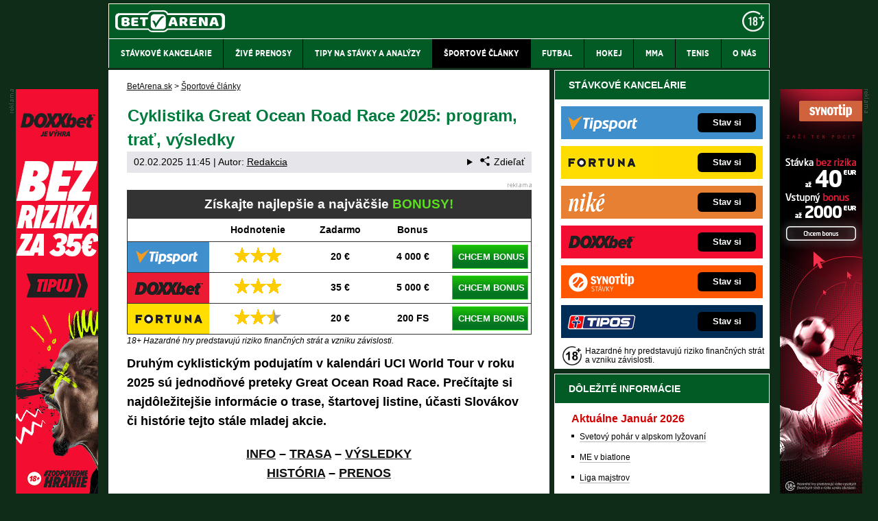

--- FILE ---
content_type: text/html; charset=UTF-8
request_url: https://www.betarena.sk/rubriky/sportove-clanky/cyklistika-great-ocean-road-race-program-trat-vysledky_6436.html
body_size: 14606
content:
<!doctype html>
<html lang="sk">
<head>
<meta http-equiv="Content-Type" content="text/html; charset=utf-8" />
<title>Cadel Road Race 2025 ▷ trasa, poradie, Slováci | BetArena.sk</title>
<meta name="DESCRIPTION" content="Austrálska klasika Great Ocean Road Race 2025 prinesie napínavé súboje. Kto sa na nej predstaví, uvidíme Slováka, aká je trasa a konečné výsledky?" />
<meta name="COPYRIGHT" content="© 2026 BetArena.sk" />
<meta name="AUTHOR" content="BetArena.sk" />
<meta name="robots" content="index, follow, max-snippet:-1, max-image-preview:large, max-video-preview:-1" />
<meta name="viewport" content="width=device-width, initial-scale=1">
<script type='text/javascript'>function gtag(){dataLayer.push(arguments);}
var dataLayer = dataLayer || []; gtag('consent', 'default', { 'analytics_storage': 'granted',
'ad_storage': 'denied' ,
'functionality_storage': 'granted' ,
} );
</script><link href="/css/print.css" type="text/css" rel="stylesheet" media="print" />
<link rel="shortcut icon" href="/favicon.ico" type="image/x-icon" />
<link rel="apple-touch-icon" sizes="180x180" href="/apple-touch-icon.png"><link rel="icon" type="image/png" sizes="32x32" href="/favicon-32x32.png"><link rel="icon" type="image/png" sizes="16x16" href="/favicon-16x16.png"><link rel="manifest" href="/site.webmanifest">
<link rel="stylesheet" type="text/css" href="/export/styles.css?ver=1344" media="all">
<script type="text/javascript" src="/export/scripts.js?ver=1344" defer></script>
<link href="https://www.googletagmanager.com" rel="preconnect" crossorigin>
<link href="https://www.google-analytics.com" rel="preconnect" crossorigin>
<link href="https://stats.g.doubleclick.net" rel="preconnect" crossorigin>
<!-- Google Tag Manager -->
<script>(function(w,d,s,l,i){w[l]=w[l]||[];w[l].push({'gtm.start':
new Date().getTime(),event:'gtm.js'});var f=d.getElementsByTagName(s)[0],
j=d.createElement(s),dl=l!='dataLayer'?'&l='+l:'';j.async=true;j.src=
'//www.googletagmanager.com/gtm.js?id='+i+dl;f.parentNode.insertBefore(j,f);
})(window,document,'script','dataLayer','GTM-PZ3DXZX');</script>
<!-- End Google Tag Manager -->
<meta property="og:image" content="https://www.betarena.sk/obrazek/63c0fe4361fc7/profimedia-0496035843.jpg">
<link rel="previewimage" href="https://www.betarena.sk/obrazek/63c0fe4361fc7/profimedia-0496035843.jpg" />
<meta property="og:image:width" content="1800">
<meta property="og:image:height" content="1200">
<meta property="og:title" content="Cadel Road Race 2025 ▷ trasa, poradie, Slováci">
<link rel="canonical" href="https://www.betarena.sk/rubriky/sportove-clanky/cyklistika-great-ocean-road-race-program-trat-vysledky_6436.html" />
</head>
<body id="" class="www_betarena_sk ">
<!-- Google Tag Manager (noscript) -->
<noscript><iframe src="//www.googletagmanager.com/ns.html?id=GTM-PZ3DXZX"
height="0" width="0" style="display:none;visibility:hidden"></iframe></noscript>
<!-- End Google Tag Manager (noscript) -->
<!-- bgr -->
<div id="bgr">
<!-- page wrapper -->
<div id="page-wrapper">
<!-- header -->
<div id="header">
<div>
<a id="logo-arena" href="https://www.betarena.sk">
<img src="https://www.betarena.sk/img/logo.svg" alt="BetArena.sk" width="160" height="32" /></a>
<a aria-label="18+" class="claim_url" rel="nofollow" href="https://www.betarena.sk/rubriky/stavkove-kancelarie/zasady-zodpovedneho-hrania-v-online-stavkovej-kancelarii_5677.html"></a>
</div> 
<div id="top-area">
<div class="inner">
<!-- service-navigation -->
<div id="service-navigation">
<div>
</div>
</div>
<!-- service-navigation - end -->
</div>
</div>
<button type="button" class="menu-toggle">Menu</button>
<div id="menu">
<div class="inner">
<ul>
<li><a href="/rubriky/stavkove-kancelarie/"><span>Stávkové kancelárie</span></a></li>
<li><a href="/rubriky/zive-prenosy/"><span>Živé prenosy</span></a></li>
<li><a href="/rubriky/tipy-na-stavky-a-analyzy/"><span>Tipy na stávky a analýzy</span></a></li>
<li class=" active"><a href="/rubriky/sportove-clanky/"><span>Športové články</span></a></li>
<li><a href="/rubriky/futbal/"><span>Futbal</span></a></li>
<li><a href="/rubriky/hokej/"><span>Hokej</span></a></li>
<li><a href="/rubriky/mma/"><span>MMA</span></a></li>
<li><a href="/rubriky/tenis/"><span>Tenis</span></a></li>
<li><a href="https://www.betarena.sk/stranky/o-nas_31_stranka.html"><span>O nás</span></a></li>
</ul>

</div>
</div>
</div>
<!-- header - end -->
<!-- column wrapper -->
<div id="column-wrapper">
<!-- content -->
<div id="content" class="article">
<script type="application/ld+json">{
    "@context": "http://schema.org",
    "@type": "NewsArticle",
    "mainEntityOfPage": {
        "@type": "WebPage",
        "@id": "https://www.betarena.sk/rubriky/sportove-clanky/cyklistika-great-ocean-road-race-program-trat-vysledky_6436.html"
    },
    "headline": "Cyklistika Great Ocean Road Race 2025: program, tra\u0165, v\u00fdsledky",
    "image": "https://www.betarena.sk/obrazek/63c0fe4361fc7/profimedia-0496035843.jpg",
    "datePublished": "2023-01-13T12:00:00",
    "dateModified": "2025-02-02T11:45:00",
    "author": {
        "@type": "Person",
        "name": "Redakcia ",
        "url": "https://www.betarena.sk/autori/redakcia/"
    },
    "publisher": {
        "@type": "Organization",
        "name": "BetArena.sk",
        "logo": {
            "@type": "ImageObject",
            "url": "https://www.betarena.sk/img/logo.svg"
        }
    },
    "description": "Austr\u00e1lska klasika Great Ocean Road Race 2025 prinesie nap\u00ednav\u00e9 s\u00faboje. Kto sa na nej predstav\u00ed, uvid\u00edme Slov\u00e1ka, ak\u00e1 je trasa a kone\u010dn\u00e9 v\u00fdsledky?"
}</script><script type="application/ld+json">
                  {
                    "@context": "https://schema.org/",
                    "@type": "Review",
                    "itemReviewed": {
                      "@type": "Event",
                    
                      "location": {
                        "@type": "Place",
                        "address": {
                          "@type": "PostalAddress",
                          "addressLocality": "Geelong, Austrália"
                          }
                        },
                        "startDate": "2025-02-02",

                      "name": "Cyklistika Great Ocean Road Race 2025: program, trať, výsledky"
                    },
                    "author": {
                      "@type": "Person",
                      "name": "Redakcia "
                    },
                    "reviewRating": {
                      "@type": "Rating",
                      "ratingValue": "8.7",
                      "bestRating": "10"
                    },
                    "publisher": {
                      "@type": "Organization",
                      "name": "BetArena.sk"
                    }
                  }
                  </script>
<div class="box">
<div class="box-wrapper">
<div id="breadcrumbs">
<ol itemscope itemtype="http://schema.org/BreadcrumbList">
<li itemprop="itemListElement" itemscope
itemtype="http://schema.org/ListItem">
<a itemprop="item" href="https://www.betarena.sk/">
<span itemprop="name">BetArena.sk</span></a>
<span itemprop="position" content="1"></span>
&gt; 
</li>
<li itemprop="itemListElement" itemscope
itemtype="http://schema.org/ListItem">
<a itemprop="item" href="/rubriky/sportove-clanky/">
<span itemprop="name">Športové články</span></a>
<span itemprop="position" content="2"></span>

</li>
</ol>
</div>
<h1 class="heading">Cyklistika Great Ocean Road Race 2025: program, trať, výsledky</h1>
<div class="article-meta">
<span class="meta-date">02.02.2025 11:45</span>
 | Autor: <a href="/autori/redakcia/">Redakcia </a>
<details class="article__meta-share dropdown">
<summary class="dropdown__toggle" onclick="dataLayer.push({ 'event':'GAevent', 'eventCategory': 'Sdilet', 'eventAction': 'Sdilet', 'eventLabel': location.href, 'eventNoninteraction': true  })">
<svg class="icon icon--left" width="16" height="16" aria-hidden="true"><use xlink:href="/export/dist/icons.svg#share"></use></svg>Zdieľať
</summary>
<div class="dropdown__body py-2">
<ul class="list-unstyled">
<li>
<a href="http://www.facebook.com/share.php?u=https://www.betarena.sk/rubriky/sportove-clanky/cyklistika-great-ocean-road-race-program-trat-vysledky_6436.html&amp;t=Cyklistika+Great+Ocean+Road+Race+2025%3A+program%2C+tra%C5%A5%2C+v%C3%BDsledky"
                            onclick="dataLayer.push({ 'event':'GAevent', 'eventCategory': 'Sdilet', 'eventAction': 'Facebook', 'eventLabel': location.href, 'eventNoninteraction': true  })"
                            target="_blank" class="d-block px-3 py-1">
<svg class="icon icon--left" width="16" height="16" aria-hidden="true"><use xlink:href="/export/dist/icons.svg#facebook"></use></svg>Facebook
</a>
</li>
<li>
<a href="https://twitter.com/intent/tweet?url=https%3A%2F%2Fwww.betarena.sk%2Frubriky%2Fsportove-clanky%2Fcyklistika-great-ocean-road-race-program-trat-vysledky_6436.html"
                            onclick="dataLayer.push({ 'event':'GAevent', 'eventCategory': 'Sdilet', 'eventAction': 'Twitter', 'eventLabel': location.href, 'eventNoninteraction': true  })"
                            target="_blank" class="d-block px-3 py-1">
<svg class="icon icon--left" width="16" height="16" aria-hidden="true"><use xlink:href="/export/dist/icons.svg#twitter"></use></svg>Twitter
</a>
</li>
<li>
<a href="#" class="d-block px-3 py-1" onclick="
                dataLayer.push({ 'event':'GAevent', 'eventCategory': 'Sdilet', 'eventAction': 'Kopirovat odkaz', 'eventLabel': location.href, 'eventNoninteraction': true })
                navigator.clipboard.writeText('https://www.betarena.sk/rubriky/sportove-clanky/cyklistika-great-ocean-road-race-program-trat-vysledky_6436.html');alert('Adresa byla zkopírovaná do schránky.');return false;">
<svg class="icon icon--left" width="16" height="16" aria-hidden="true"><use xlink:href="/export/dist/icons.svg#link"></use></svg>Kopírovat odkaz
</a>
</li>
</ul>
</div>
</details>

</div>
<div class="clear"></div>
<div id="lightbox-search">
<div class="boxBlock id18" id="boxBlock:18"><div class="clanek-adv-reklama">
<div class="table-responsive"><table>
<tbody>
<tr>
<th class="no-border" colspan="5">Získajte najlepšie a&nbsp;najväčšie <span class="green">BONUSY!</span></th>
</tr>
<tr class="tbl-head">
<td></td>
<td>Hodnotenie</td>
<td>Zadarmo</td>
<td>Bonus</td>
<td></td>
</tr>
<tr>
<td class="td1"><a href="/link/tipsportsportbonus/" rel="nofollow sponsored"><img src="https://administrace.gto.cz/obrazek/63d3b95c8f5df/tipsport-logo-238x88.png" alt="Online stávková kancelária Tipsport" title="Online stávková kancelária Tipsport" width="238" height="88" /></a></td>
<td class="td2"><img src="/img/adv-stars-3.png" alt="3" width="68" height="22" /></td>
<td class="td3">20 €</td>
<td class="td4">4&nbsp;000 €</td>
<td class="td5"><a class="btn-green" href="/link/tipsportsportbonus/" rel="nofollow sponsored">CHCEM BONUS</a></td>
</tr>
<tr>
<td class="td1"><a href="/link/doxxbetsportbonus/" rel="nofollow sponsored"><img src="https://administrace.gto.cz/obrazek/63d3b95c8f5df/doxxbet-logo-238x88.png" alt="Online stávková kancelária DOXXbet" title="Online stávková kancelária DOXXbet" width="238" height="88" /></a></td>
<td class="td2"><img src="/img/adv-stars-3.png" alt="3" width="68" height="22" /></td>
<td class="td3">35 €</td>
<td class="td4">5&nbsp;000 €</td>
<td class="td5"><a class="btn-green" href="/link/doxxbetsportbonus/" rel="nofollow sponsored">CHCEM BONUS</a></td>
</tr>
<tr>
<td class="td1"><a href="/link/fortunasportbonus/" rel="nofollow sponsored"><img src="https://administrace.gto.cz/obrazek/63d3b95c8f5df/fortuna-logo-238x88.png" alt="Online stávková kancelária Fortuna" title="Online stávková kancelária Fortuna" width="238" height="88" /></a></td>
<td class="td2"><img src="/img/adv-stars-2half.png" alt="2.5" width="68" height="22" /></td>
<td class="td3">20 €</td>
<td class="td4">200 FS</td>
<td class="td5"><a class="btn-green" href="/link/fortunasportbonus/" rel="nofollow sponsored">CHCEM BONUS</a></td>
</tr>
</tbody>
</table></div>
<span class="zdrojimg" style="color: #000000;">18+ Hazardné hry predstavujú riziko finančných strát a&nbsp;vzniku závislosti.</span></div></div>  <p><strong>Druhým cyklistickým podujatím v&nbsp;kalendári UCI World Tour v&nbsp;roku 2025 sú jednodňové preteky Great Ocean Road Race. Prečítajte si najdôležitejšie informácie o&nbsp;trase, štartovej listine, účasti Slovákov či histórie tejto stále mladej akcie.</strong></p>  <p style="text-align: center;"><strong><a href="#info">INFO</a> – <a href="#trasa">TRASA</a> – <a href="#vysledky">VÝSLEDKY</a> <br /><a href="#historia">HISTÓRIA</a> – <a href="#prenos">PRENOS</a></strong></p>  <p><picture>                            <source srcset="/obrazek/webp/63c0fe4361fc7-profimedia-0496035843_900x600.webp" type="image/webp" class="" alt="Pelotón na&nbsp;Great Ocean Road Race 2020 - Zdroj Profimedia" title="Pelotón na&nbsp;Great Ocean Road Race 2020 - Zdroj Profimedia">                            <img src="/obrazek/63c0fe4361fc7/profimedia-0496035843_900x600.jpg" class="" style=""  alt="Pelotón na&nbsp;Great Ocean Road Race 2020 - Zdroj Profimedia" title="Pelotón na&nbsp;Great Ocean Road Race 2020 - Zdroj Profimedia"                             width="900"                             height="600"                            />                          </picture><span class="zdrojimg">Foto: Profimedia</span></p>  <p class="hodnoceni">Hodnotenie podujatia Great Ocean Road Race: 8,7/10</p>  <ul>  <li><strong>Termín udalosti: </strong>1. a&nbsp;2. február 2025, Austrália</li>  <li><strong>Možnosť stávok: </strong>v stávkových kanceláriách by malo byť možné staviť si na&nbsp;preteky</li>  </ul>  <h2><a name="info"></a>Cadel Evans Great Ocean Road Race 2025: termín, miesto konania (info)</h2>  <p>Každým rokom prestížnejšie preteky Cadel Evans Great Ocean Road Race so&nbsp;štartom aj cieľom v&nbsp;meste Geelong v&nbsp;Austrálii sa budú konať <strong>1. a&nbsp;2. februára 2025</strong>.</p>  <p>V sobotu sa odjazdí ženská časť so&nbsp;štartom o&nbsp;12:40 austrálskeho času (02:40 SEČ), v&nbsp;nedeľu pôjdu na&nbsp;trať muži s&nbsp;predpokladaným začiatkom o&nbsp;11:10 (01:10 SEČ). <strong><a rel="nofollow sponsored" class="red" href="/herny/nike/">Kliknite SEM a&nbsp;stavte si na&nbsp;cyklistiku!</a></strong></p>  <div class="boxBlock id590" id="boxBlock:590"><p><a href="/herny/nike/" rel="nofollow sponsored"><img src="/obrazek/66b4ec98d63bc/stav-si-cyklistika-tu-v1-590x180.jpg" alt="Stav si na&nbsp;priebeh pretekov TU" title="Stav si na&nbsp;priebeh pretekov TU" width="590" height="180" /></a></p></div>  <h2><a name="trasa"></a>Cadel Road Race Australia 2025: program muži a&nbsp;ženy, trasa, kade sa pôjde</h2>  <p>Klasika Cadel Evans Great Ocean Road Race či Cadel Road Race sa jazdí od&nbsp;roku 2015. Jej prvý ročník sa uskutočnil ako rozlúčkové preteky pre&nbsp;Cadela Evansa, jediného austrálskeho <a href="https://www.betarena.sk/rubriky/sportove-clanky/tour-de-france-vysledky-program-trasa-etapy_4920.html">víťaza Tour de France</a>.</p>  <p>Ročník 2017 bol už pridaný do&nbsp;UCI World Tour. Cyklistov opäť čakajú zvlnené kopce, technické pasáže, prudké stúpania a&nbsp;roviny v&nbsp;krásnom prostredí južnej Austrálie.</p>  <div class="boxBlock id294" id="boxBlock:294"><p><a rel="nofollow sponsored" href="/link/nikesportreklama/"><img src="https://administrace.gto.cz/obrazek/63d3bf77c8687/nike-sk-sport-590x180.jpg" alt="Niké - registruj sa a&nbsp;vsaď si online" title="Niké - registruj sa a&nbsp;vsaď si online" width="590" height="180" /></a></p></div>  <ul>  <li>Ženy sa na&nbsp;štart postavia v&nbsp;sobotu 1.&nbsp;februára. Trať meria 144 km a&nbsp;vedie z&nbsp;nábrežia Geelong smerom ku&nbsp;kopcom od&nbsp;Ceresu do&nbsp;Moriacu. Následne na&nbsp;ne čaká rušný Torquay a&nbsp;Surf Coast či Barwon Heads a&nbsp;návrat do&nbsp;Geelongu s&nbsp;dvomi okruhmi i&nbsp;stúpaním s&nbsp;priemerom 8,7&nbsp;% na&nbsp;Challambra Crescent.</li>  <li>Mužov preverí podobná trasa a&nbsp;terén, ale s&nbsp;dĺžkou trate 184 km. Podobne ako ženy, aj muži po&nbsp;absolvovaní Evansovho domova Barwon Heads prejdú cez&nbsp;polostrov Bellarine späť ku&nbsp;mestu Geelong. Pelotón sa vyšplhá na&nbsp;Challambra Climb celkovo štyrikrát.</li>  </ul>  <h2><a name="vysledky"></a>Great Ocean Road Race 2025: poradie, výsledky, víťaz, Slováci</h2>  <p>Preteky Great Ocean Road Race v&nbsp;Austrálii sú vhodné najmä pre&nbsp;klasikárov. Očakáva sa veľa útokov, rovina, kopce, silný bočný vietor na&nbsp;pobrežiach a&nbsp;v&nbsp;záverečných kolách stúpajúca rýchlosť v&nbsp;priamej úmere s&nbsp;blížiacim sa cieľom.</p>  <p><img src="/img/web/sipka.gif" alt="sipka" width="12" height="12" title="" /> <strong><a href="/herny/nike/" class="red" rel="nofollow sponsored">Stavte si na&nbsp;preteky aj s&nbsp;registračným bonusom TU</a></strong></p>  <div class="boxBlock id590" id="boxBlock:590"><p><a href="/herny/nike/" rel="nofollow sponsored"><img src="/obrazek/66b4ec98d63bc/stav-si-cyklistika-tu-v1-590x180.jpg" alt="Stav si na&nbsp;priebeh pretekov TU" title="Stav si na&nbsp;priebeh pretekov TU" width="590" height="180" /></a></p></div>  <div class="table-responsive"><table class="table" border="0">  <tbody>  <tr>  <td style="text-align: center;" colspan="4" class="gold"><strong>Cadel Evans Great Ocean Road Race 2025: výsledky</strong></td>  </tr>  <tr>  <td style="text-align: center;" class="orange"><strong>#</strong></td>  <td style="text-align: center;" class="orange"><strong>Pretekár</strong></td>  <td style="text-align: center;" class="orange"><strong>Tím</strong></td>  <td style="text-align: center;" class="orange"><strong>Čas</strong></td>  </tr>  <tr class="orange">  <td style="text-align: center;">1.</td>  <td style="text-align: center;">Mauro Schmid</td>  <td style="text-align: center;">Team Jayco AlUla</td>  <td style="text-align: center;">04:26:07</td>  </tr>  <tr>  <td style="text-align: center;">2.</td>  <td style="text-align: center;">Aaron Gate</td>  <td style="text-align: center;">XDS Astana Team</td>  <td style="text-align: center;">+0:03</td>  </tr>  <tr>  <td style="text-align: center;">3.</td>  <td style="text-align: center;">Laurence Pithie</td>  <td style="text-align: center;">Red Bull – BORA – hansgrohe</td>  <td style="text-align: center;">+0:03</td>  </tr>  <tr>  <td style="text-align: center;">4.</td>  <td style="text-align: center;">Javier Romo</td>  <td style="text-align: center;">Movistar Team</td>  <td style="text-align: center;">+0:03</td>  </tr>  <tr>  <td style="text-align: center;">5.</td>  <td style="text-align: center;">Andrea Bagioli</td>  <td style="text-align: center;">Lidl – Trek</td>  <td style="text-align: center;">+0:03</td>  </tr>  <tr>  <td style="text-align: center;">6.</td>  <td style="text-align: center;">Corbin Strong</td>  <td style="text-align: center;">Israel – Premier Tech</td>  <td style="text-align: center;">+0:03</td>  </tr>  <tr>  <td style="text-align: center;">7.</td>  <td style="text-align: center;">Magnus Sheffield</td>  <td style="text-align: center;">INEOS Grenadiers</td>  <td style="text-align: center;">+0:03</td>  </tr>  <tr>  <td style="text-align: center;">8.</td>  <td style="text-align: center;">Remy Rochias</td>  <td style="text-align: center;">Groupama</td>  <td style="text-align: center;">+0:03</td>  </tr>  <tr>  <td style="text-align: center;">9.</td>  <td style="text-align: center;">Oscar Onley</td>  <td style="text-align: center;">Team Picnic PostNL</td>  <td style="text-align: center;">+0:03</td>  </tr>  <tr>  <td style="text-align: center;">10.</td>  <td style="text-align: center;">Finn Fisher-Black</td>  <td style="text-align: center;">Red Bull – BORA – hansgrohe</td>  <td style="text-align: center;">+0:08</td>  </tr>  </tbody>  </table></div>  <h2>Jazdci, štartová listina a&nbsp;tímy na&nbsp;Great Ocean Road Race 2025: favoriti, hviezdy a&nbsp;Slováci</h2>  <p>Medzi registrovanými mužmi a&nbsp;ženami na&nbsp;Cadel Evans Great Ocean Road Race 2025 nie sú žiadni <a href="https://www.betarena.sk/rubriky/sportove-clanky/majstrovstva-sr-v-cestnej-cyklistike-termin-program-vysledky_5287.html">slovenskí cyklisti</a>. Naposledy sa tu zo&nbsp;Slovákov predstavil v&nbsp;roku 2023 Martin Svrček v&nbsp;tíme Soudal - Quick Step, ktorý však preteky nedokončil.</p>  <p>Jednodňovky sa zúčastnia borci ako Bryan Coquard, Ion Izagirre, Michal Kwiatkowski, bratia Connor a&nbsp;Ben Swiftovci či Geraint Thomas. Obhajca triumfu Laurence Pithie sa predstaví po&nbsp;prestupe v&nbsp;drese Red Bull-Bora-Hansgrohe.</p>  <p>Pithie spoločne s&nbsp;Coquardom (Cofidis), Samom Welsfordom (Red Bull-Bora-Hansgrohe), Matthewom Wallsom (Groupama-FDJ) či Oscarom Onleym (Picnic-PostNL) budú patriť medzi ašpirantov na&nbsp;víťazstvo.</p>  <p> <div class="ytvideo-responsive"><iframe data-loader="youtube" data-nocookie="1" data-src="ja-z-Pu3TyQ?si=N-xH8JuPZRTbpzy4" title="YouTube video player" width="560" height="315" allowfullscreen="true" frameborder="0"></iframe></div></p>  <h2><a name="prenos"></a>Cyklistika naživo dnes – kde sledovať Cadel Evans Great Ocean Road Race 2025, priamy prenos v&nbsp;TV, online, live stream</h2>  <p>Najlepších svetových cyklistov by mohli fanúšikovia sledovať v&nbsp;priamom prenose aj tentoraz na&nbsp;niektorom z&nbsp;kanálov TV stanice Eurosport, podobne ako to bolo pri&nbsp;<a href="https://www.betarena.sk/rubriky/sportove-clanky/cyklistika-tour-down-under-program-etapy-vysledky_6427.html">Tour Down Under</a> – prvých pretekoch seriálu World Tour 2025.</p>  <p>Livestream bude dostupný na&nbsp;streamovacej službe Eurosportu (Max). Žiaľ, ani tentoraz zrejme neodvysielajú preteky STVR :ŠPORT, JOJ Šport, česká ČT sport či stávkové kancelárie. Dostupnosť prenosu však odporúčame skontrolovať niekoľko hodín pred&nbsp;štartom.</p>  <h2><a name="historia"></a>História Great Ocean Road Race: víťazi</h2>  <p>Aj po&nbsp;ôsmich ročníkoch platí, že&nbsp;Great Ocean Road Race nepozná viacnásobného víťaza. Laurence Pithie sa zo&nbsp;zoznamu predošlých úspešných cyklistov postaví na&nbsp;štart ako jediný. Najznámejším víťazom týchto pretekov je bez&nbsp;pochýb Elia Viviani.</p>  <div class="table-responsive"><table class="table" border="0">  <tbody>  <tr>  <td style="text-align: center;" colspan="3" class="gold"><strong>Great Ocean Road Race – história, víťazi</strong></td>  </tr>  <tr>  <td style="text-align: center;" class="orange"><strong>Rok</strong></td>  <td style="text-align: center;" class="orange"><strong>Pretekár</strong></td>  <td style="text-align: center;" class="orange"><strong>Tím</strong></td>  </tr>  <tr>  <td style="text-align: center;">2024</td>  <td style="text-align: center;">Laurence Pithie</td>  <td style="text-align: center;">Groupama-FDJ</td>  </tr>  <tr>  <td style="text-align: center;">2023</td>  <td style="text-align: center;">Marius Mayrhofer</td>  <td style="text-align: center;">Team DSM</td>  </tr>  <tr>  <td style="text-align: center;">2022</td>  <td style="text-align: center;" rowspan="2" colspan="2">nepretekalo sa pre&nbsp;COVID-19</td>  </tr>  <tr>  <td style="text-align: center;">2021</td>  </tr>  <tr>  <td style="text-align: center;">2020</td>  <td style="text-align: center;">Dries Devenyns</td>  <td style="text-align: center;">Deceuninck-Quick-Step</td>  </tr>  <tr>  <td style="text-align: center;">2019</td>  <td style="text-align: center;">Elia Viviani</td>  <td style="text-align: center;">Deceuninck-Quick-Step</td>  </tr>  <tr>  <td style="text-align: center;">2018</td>  <td style="text-align: center;">Jay McCarthy</td>  <td style="text-align: center;">BORA-hansgrohe</td>  </tr>  <tr>  <td style="text-align: center;">2017</td>  <td style="text-align: center;">Nikias Arndt</td>  <td style="text-align: center;">Team Sunweb</td>  </tr>  <tr>  <td style="text-align: center;">2016</td>  <td style="text-align: center;">Peter Kennaugh</td>  <td style="text-align: center;">Team Sky</td>  </tr>  <tr>  <td style="text-align: center;">2015</td>  <td style="text-align: center;">Gianni Meersman</td>  <td style="text-align: center;">Etixx-Quick-Step</td>  </tr>  </tbody>  </table></div>  <div class="boxBlock id107" id="boxBlock:107"><div class="box-adv-article-simple">
<div class="table-responsive"><table class="table">
<thead> 
<tr>
<th colspan="5" class="no-border">
<p>Niké online stávková kancelária</p>
</th>
</tr>
</thead> 
<tbody>
<tr>
<td class="td1">
<p><strong> <a rel="nofollow sponsored" href="/link/nikesportreklama/"> <img src="https://administrace.gto.cz/obrazek/63d3bf093d15a/nike-stavky-sk-222x135.jpg" alt="Online stávková kancelária Niké" class="left" title="Online stávková kancelária Niké" width="222" height="135" /></a></strong></p>
</td>
<td class="td2">
<p class="box-adv-article-simple__title">NIKÉ – BONUS BEZ LIMITU + 20 € ZADARMO</p>
<p>Vyskúšajte si stávky až&nbsp;za&nbsp;20 eur zadarmo a&nbsp;k tomu získajte bonus BEZ LIMITU.</p>
<p class="text-center"><a rel="nofollow sponsored" href="/link/nikesportreklama/" class="btn-action btn-action--red">KLIKNI TU a&nbsp;stav si</a></p>
</td>
</tr>
</tbody>
</table></div>
</div></div>  <div class="hr"><hr /></div>  <div class="hr"><hr /></div>  <h2>Cadel Evans Great Ocean Road Race 2024: výsledky, víťaz (Laurence Pithie), poradie</h2>  <div class="table-responsive"><table class="table" border="0">  <tbody>  <tr>  <td style="text-align: center;" colspan="3" class="gold"><strong>Cadel Evans Great Ocean Road Race 2024: výsledky</strong></td>  </tr>  <tr>  <td style="text-align: center;" class="orange"><strong>Cyklista</strong></td>  <td style="text-align: center;" class="orange"><strong>Tím</strong></td>  <td style="text-align: center;" class="orange"><strong>Čas</strong></td>  </tr>  <tr class="orange">  <td style="text-align: center;">1. Laurence Pithie</td>  <td style="text-align: center;">Groupama-FDJ</td>  <td style="text-align: center;">4:17:40</td>  </tr>  <tr>  <td style="text-align: center;">2. Natnael Tesfatsion</td>  <td style="text-align: center;">Lidl-Trek</td>  <td style="text-align: center;">+0:00</td>  </tr>  <tr>  <td style="text-align: center;">3. Georg Zimmermann</td>  <td style="text-align: center;">Intermarché–Wanty</td>  <td style="text-align: center;">+0:00</td>  </tr>  <tr>  <td style="text-align: center;">4. Corbin Strong</td>  <td style="text-align: center;">Israel–Premier Tech</td>  <td style="text-align: center;">+0:00</td>  </tr>  <tr>  <td style="text-align: center;">5. Jhonatan Narváez</td>  <td style="text-align: center;">INEOS Grenadiers</td>  <td style="text-align: center;">+0:00</td>  </tr>  <tr>  <td style="text-align: center;">6. Axel Mariault</td>  <td style="text-align: center;">Cofidis</td>  <td style="text-align: center;">+0:00</td>  </tr>  <tr>  <td style="text-align: center;">7. Chris Hamilton</td>  <td style="text-align: center;">Team DSM</td>  <td style="text-align: center;">+0:00</td>  </tr>  <tr>  <td style="text-align: center;">8. Christian Scaroni</td>  <td style="text-align: center;">Astana Qazaqstan</td>  <td style="text-align: center;">+0:00</td>  </tr>  <tr>  <td style="text-align: center;">9. Jonas Rutsch</td>  <td style="text-align: center;">EF Education - EasyPost</td>  <td style="text-align: center;">+0:00</td>  </tr>  <tr>  <td style="text-align: center;">10. Louis Barré</td>  <td style="text-align: center;">Arkéra - B&amp;B Hotels</td>  <td style="text-align: center;">+0:00</td>  </tr>  </tbody>  </table></div>  <h2>Great Ocean Road Race 2023: poradie, výsledky, víťaz, Slovák Martin Svrček</h2>  <div class="table-responsive"><table class="table" border="0">  <tbody>  <tr>  <td style="text-align: center;" colspan="3" class="gold"><strong>Cadel Evans Great Ocean Road Race 2023: výsledky</strong></td>  </tr>  <tr>  <td style="text-align: center;" class="orange"><strong>Cyklista</strong></td>  <td style="text-align: center;" class="orange"><strong>Tím</strong></td>  <td style="text-align: center;" class="orange"><strong>Čas</strong></td>  </tr>  <tr class="orange">  <td style="text-align: center;">1. Marius Mayrhoffer</td>  <td style="text-align: center;">Team DSM</td>  <td style="text-align: center;">4:15:11</td>  </tr>  <tr>  <td style="text-align: center;">2. Hugo Page</td>  <td style="text-align: center;">Intermarché - Circus - Wanty</td>  <td style="text-align: center;">+0:00</td>  </tr>  <tr>  <td style="text-align: center;">3. Simon Clarke</td>  <td style="text-align: center;">Israel - Premier Tech</td>  <td style="text-align: center;">+0:00</td>  </tr>  <tr>  <td style="text-align: center;">4. Michael Matthews</td>  <td style="text-align: center;">Team Jayco AlUlA</td>  <td style="text-align: center;">+0:00</td>  </tr>  <tr>  <td style="text-align: center;">5. Corbin Strong</td>  <td style="text-align: center;">Israel - Premier Tech</td>  <td style="text-align: center;">+0:00</td>  </tr>  <tr>  <td style="text-align: center;">6. Caleb Ewan</td>  <td style="text-align: center;">UniSA-Australia</td>  <td style="text-align: center;">+0:00</td>  </tr>  <tr>  <td style="text-align: center;">7. Dion Smith</td>  <td style="text-align: center;">Intermarché - Circus - Wanty</td>  <td style="text-align: center;">+0:00</td>  </tr>  <tr>  <td style="text-align: center;">8. Marc Hirschi</td>  <td style="text-align: center;">UAE Team Emirates</td>  <td style="text-align: center;">+0:00</td>  </tr>  <tr>  <td style="text-align: center;">9. George Bennett</td>  <td style="text-align: center;">UAE Team Emirates</td>  <td style="text-align: center;">+0:00</td>  </tr>  <tr>  <td style="text-align: center;">10. Sean Quinn</td>  <td style="text-align: center;">EF Education-EasyPost</td>  <td style="text-align: center;">+0:00</td>  </tr>  <tr>  <td style="text-align: center;" class="green">Martin Svrček</td>  <td style="text-align: center;" class="green">Soudal - Quick Step</td>  <td style="text-align: center;" class="green">DNF</td>  </tr>  </tbody>  </table></div>
<div class="clear"></div>
</div>
<div class="block shadow content">
<p style="font-size: 9px;">18+ Hazardné hry predstavujú riziko finančných strát a vzniku závislosti. <a href="https://www.betarena.sk/rubriky/stavkove-kancelarie/zasady-zodpovedneho-hrania-v-online-stavkovej-kancelarii_5677.html">Hrajte zodpovedne</a> a pre zábavu! Využitie bonusov je podmienené registráciou - <a href="https://www.betarena.sk/rubriky/stavkove-kancelarie/podmienky-a-pravidla-bonusov-prevadzkovatelov-hazardnych-hier_5037.html">informácie tu</a>.</p>
</div>
<div class="article-meta">
<span class="meta-date">02.02.2025 11:45</span>
 | Autor: <a href="/autori/redakcia/">Redakcia </a>
</div>
<div class="clear"></div>
</div>
</div>
<div class="box" id="hp-act-list-top">
<div id="wide-act-list" Xid="hp-act-list-float">
<div id="hp-act-list-floatX">
<h2 class="box-heading">SÚVISIACE ČLÁNKY</h2>
<!-- list -->
<div class="wide-act-list-item">
<div class="wide-act-list-imageHolder">
<a href="/rubriky/sportove-clanky/kalendar-cyklistickych-pretekov-uci-world-tour-terminy-program-vysledky_5249.html">
                            <picture>
                              <source srcset="/obrazek/webp/6093f5df2837d-crop-38453-profimedia-1048761790_600x260.webp" type="image/webp" alt="Tadej Pogačar (Slovinsko)" title="Tadej Pogačar (Slovinsko)" width="300" height="130" class="hp">
                              <img loading="lazy" src="/obrazek/6093f5df2837d/crop-38453-profimedia-1048761790_600x260.jpg" alt="Tadej Pogačar (Slovinsko)" title="Tadej Pogačar (Slovinsko)" width="300" height="130" class="hp" />
                            </picture>
                            </a>
</div>
<div class="wide-act-list-infoHolder">
<h3><a href="/rubriky/sportove-clanky/kalendar-cyklistickych-pretekov-uci-world-tour-terminy-program-vysledky_5249.html">Kalendár UCI WorldTour 2026: program cyklistických pretekov</a></h3>
<div class="meta">
</div>
<div class="wide-act-list-text">
<p>Prehľad kalendára UCI World Tour pre&nbsp;rok 2026 – program, termíny a&nbsp;výsledky najslávnejších cyklistických pretekov na&nbsp;svete.</p>
</div>
</div>
<div class="clear">&nbsp;</div>
</div>
<div class="wide-act-list-item">
<div class="wide-act-list-imageHolder">
<a href="/rubriky/sportove-clanky/cyklista-martin-svrcek-profil-program-a-vysledky_6528.html">
                            <picture>
                              <source srcset="/obrazek/webp/64240156af4f4-crop-34833-martin-svrček-soudal-quick-step-preteky-profimedia_600x260.webp" type="image/webp" alt="Martin Svrček (Soudal - Quick Step)" title="Martin Svrček (Soudal - Quick Step)" width="300" height="130" class="hp">
                              <img loading="lazy" src="/obrazek/64240156af4f4/crop-34833-martin-svrček-soudal-quick-step-preteky-profimedia_600x260.jpeg" alt="Martin Svrček (Soudal - Quick Step)" title="Martin Svrček (Soudal - Quick Step)" width="300" height="130" class="hp" />
                            </picture>
                            </a>
</div>
<div class="wide-act-list-infoHolder">
<h3><a href="/rubriky/sportove-clanky/cyklista-martin-svrcek-profil-program-a-vysledky_6528.html">Cyklista Martin Svrček: profil, program a výsledky 2026</a></h3>
<div class="meta">
</div>
<div class="wide-act-list-text">
<p>Martin Svrček je mladý elitný slovenský cyklista, ktorý má pred&nbsp;sebou sľubnú kariéru. Pozrite si jeho profil i&nbsp;program sezóny.</p>
</div>
</div>
<div class="clear">&nbsp;</div>
</div>
<div class="wide-act-list-item">
<div class="wide-act-list-imageHolder">
<a href="/rubriky/sportove-clanky/six-nations-championship-v-rugby-program-vysledky-historia_6453.html">
                            <picture>
                              <source srcset="/obrazek/webp/63d8e80d851c8-crop-33765-profimedia-0751196252_600x260.webp" type="image/webp" alt="Jamie Richie (Škótsko), Ken Owens (Wales), Owen Farrell (Anglicko), Antoine Dupont (Francúzsko), Johnny Sexton (Írsko) a Michele Lamaro (Taliansko) s trofejou pre víťaza 2023 Guinness Six Nations - Zdroj James Fearn/PPAUK, Profimedia" title="Jamie Richie (Škótsko), Ken Owens (Wales), Owen Farrell (Anglicko), Antoine Dupont (Francúzsko), Johnny Sexton (Írsko) a Michele Lamaro (Taliansko) s trofejou pre víťaza 2023 Guinness Six Nations - Zdroj James Fearn/PPAUK, Profimedia" width="300" height="130" class="hp">
                              <img loading="lazy" src="/obrazek/63d8e80d851c8/crop-33765-profimedia-0751196252_600x260.jpg" alt="Jamie Richie (Škótsko), Ken Owens (Wales), Owen Farrell (Anglicko), Antoine Dupont (Francúzsko), Johnny Sexton (Írsko) a Michele Lamaro (Taliansko) s trofejou pre víťaza 2023 Guinness Six Nations - Zdroj James Fearn/PPAUK, Profimedia" title="Jamie Richie (Škótsko), Ken Owens (Wales), Owen Farrell (Anglicko), Antoine Dupont (Francúzsko), Johnny Sexton (Írsko) a Michele Lamaro (Taliansko) s trofejou pre víťaza 2023 Guinness Six Nations - Zdroj James Fearn/PPAUK, Profimedia" width="300" height="130" class="hp" />
                            </picture>
                            </a>
</div>
<div class="wide-act-list-infoHolder">
<h3><a href="/rubriky/sportove-clanky/six-nations-championship-v-rugby-program-vysledky-historia_6453.html">Six Nations Championship 2025 v rugby: program a výsledky</a></h3>
<div class="meta">
</div>
<div class="wide-act-list-text">
<p>Pohár šiestich národov – tradičná súťaž v&nbsp;rugby 🏉 Dosiahne Írsko na&nbsp;hetrik alebo mu ho niekto prekazí? Všetko podstatné o&nbsp;turnaji nájdete v...</p>
</div>
</div>
<div class="clear">&nbsp;</div>
</div>
</div>
</div>
</div>
<div class="block shadow content">
<div class="box" style="background: #D6D7DA;">
<h2 class="box-heading no-padding">VLOŽ EMAIL A ZÍSKAJ NAJVYŠŠÍ BONUS</h2>
<div class="box-wrapper text">
<h3><label for="email">Pošleme ti prehľad najvyšších stávkových bonusov  - do minúty je tvoj!</label></h3>
<div id="clanek-form-email" class="clanek-form-email">
<form action="/form/form-email.php" method="get" class="wwwjs">
<input type="hidden" name="redirect" value="/rubriky/sportove-clanky/cyklistika-great-ocean-road-race-program-trat-vysledky_6436.html#clanek-form-email" />
<input type="text" name="email" id="email" class="input-text" value="vlož e-mail" onclick="clearField(this, 'vlož e-mail');return false;" />
<p class="souhlas"><input style="width: 27px; height: 27px;" type="checkbox" value="1" name="souhlas" id="souhlas"/><span><label for="souhlas">Súhlasím so <a href="/stranky/spracovanie-osobnych-udajov_28_stranka.html" target="_blank">spracovaním osobných údajov</a> pre účel zasielania reklamných správ</label></span></p>
<input type="submit" value="ODOSLAť" class="btn btn--red" />
</form>
</div>
</div>
</div>
</div>
<div class="hp-wide-box">
<div class="box">
<h2 class="box-heading no-padding">ĎALŠIE WEBY GTO Solutions</h2>
<div class="box-wrapper text">
<div class="article-category-item">
<table>
<tbody>
<tr>
<td valign="top">
<ul>
<li><a href="https://www.hokejspravy.sk/">HokejSpravy.sk – Hokejové správy online</a></li>
<li><a href="https://www.futbalspravy.sk/">FutbalSpravy.sk – Futbalový portál online</a></li>
<li><a href="https://www.fightlive.sk/">FightLive.sk – MMA a bojové športy online</a></li>
<li><a href="https://www.pokeronline.sk/">PokerOnline.sk – Online poker zdarma</a></li>
<li><a href="https://www.casinohryzdarma.sk/">CasinoHryZdarma.sk – Casino hry zadarmo</a></li>
<li><a href="https://www.777.sk/">777.sk – Najlepšie online kasína</a></li>
<li><a href="https://24casino.sk/">24casino.sk – Online SK casina</a></li>
<li><a href="https://www.play-arena.cz/">Play-Arena.cz - live streamy pre Čechov</a></li>
</ul>
</td>
<td valign="top">
<ul>
<li><a href="https://www.casinoautomaty.eu/">CasinoAutomaty.eu – Hracie automaty zdarma</a></li>
<li><a href="https://www.casinoarena.sk/">CasinoArena.sk – Online casina na Slovensku</a></li>
<li><a href="https://www.fotbalzpravy.cz/">FotbalZpravy.cz – Futbal online pre Čechov</a></li>
<li><a href="https://www.hokejzpravy.cz/">HokejZpravy.cz – Hokej online pre Čechov</a></li>
<li><a href="https://www.casinoarena.cz/">CasinoArena.cz – Legálne online casina pre Čechov</a></li>
<li><a href="https://www.betarena.cz/">BetArena.cz – Kurzové stávkovanie pre Čechov</a></li>
<li><a href="https://www.fight-live.cz/">Fight-Live.cz – MMA a bojové športy pre Čechov</a></li>
<li><a href="https://www.motorsportzive.cz/">MotorsportŽivě.cz – Formule 1, MotoGP pre Čechov</a></li>
</ul>
</td>
</tr>
</tbody>
</table>
</div>
</div>
</div>
</div>
</div>
<!--/ content -->
<!-- sidebar -->
<div id="sidebar">
<div class="block shadow content">
<div>
<div class="box XdarkGrayBgr bestBetBox bestBetBox--flag-sk">
<p class="box-heading">STÁVKOVÉ KANCELÁRIE</p>
<table>
<tbody>
<tr class="bestBetBox_item bestBetBox_item-tipsport">
<td align="right" valign="middle" width="135"><a class="bestBetBox_link" href="/herny/tipsport/" rel="nofollow sponsored"><img src="/obrazek/632af39b22579/tipsport-logo-270x96.png" alt="Online stávková kancelária Tipsport" class="bestBetBox_logo" title="Online stávková kancelária Tipsport" width="270" height="96" /></a></td>
<td align="left" valign="middle"><a class="bestBetBox_link" href="/herny/tipsport/" rel="nofollow sponsored"><span class="bestBetBox_button bestBetBox-black">Stav si</span></a></td>
</tr>
<tr class="bestBetBox_item bestBetBox_item-blank">
<td colspan="2"></td>
</tr>
<tr class="bestBetBox_item bestBetBox_item-fortuna">
<td align="right" valign="middle" width="135"><a class="bestBetBox_link" href="/herny/fortuna/" rel="nofollow sponsored"><img src="/obrazek/632af39b22579/fortuna-logo-270x96.png" alt="Online stávková kancelária Fortuna" class="bestBetBox_logo" title="Online stávková kancelária Fortuna" width="270" height="96" /></a></td>
<td align="left" valign="middle"><a class="bestBetBox_link" href="/herny/fortuna/" rel="nofollow sponsored"><span class="bestBetBox_button bestBetBox-black">Stav si</span></a></td>
</tr>
<tr class="bestBetBox_item bestBetBox_item-blank">
<td colspan="2"></td>
</tr>
<tr class="bestBetBox_item bestBetBox_item-nike">
<td align="right" valign="middle" width="135"><a class="bestBetBox_link" href="/herny/nike/" rel="nofollow sponsored"><img src="/obrazek/632af39b22579/64b4053586b15-nike-logo-270x96.png" alt="Online stávková kancelária Niké" class="bestBetBox_logo" title="Online stávková kancelária Niké" width="270" height="96" /></a></td>
<td align="left" valign="middle"><a class="bestBetBox_link" href="/herny/nike/" rel="nofollow sponsored"><span class="bestBetBox_button bestBetBox-black">Stav si</span></a></td>
</tr>
<tr class="bestBetBox_item bestBetBox_item-blank">
<td colspan="2"></td>
</tr>
<tr class="bestBetBox_item bestBetBox_item-doxxbet">
<td align="right" valign="middle" width="135"><a class="bestBetBox_link" href="/herny/doxxbet/" rel="nofollow sponsored"><img src="/obrazek/632af39b22579/doxxbet-logo-270x96.png" alt="Online stávková kancelária DOXXbet" class="bestBetBox_logo" title="Online stávková kancelária DOXXbet" width="270" height="96" /></a></td>
<td align="left" valign="middle"><a class="bestBetBox_link" href="/herny/doxxbet/" rel="nofollow sponsored"><span class="bestBetBox_button bestBetBox-black">Stav si</span></a></td>
</tr>
<tr class="bestBetBox_item bestBetBox_item-blank">
<td colspan="2"></td>
</tr>
<tr class="bestBetBox_item bestBetBox_item-sk-synottip">
<td align="right" valign="middle" width="135"><a rel="nofollow sponsored" href="/herny/synot/" class="bestBetBox_link"><img src="/obrazek/632af39b22579/synottip-stavky-2-logo-270x96.png" alt="Online stávková kancelária SYNOT TIP" class="bestBetBox_logo" title="Online stávková kancelária SYNOT TIP" width="270" height="96" /></a></td>
<td align="left" valign="middle"><a rel="nofollow sponsored" href="/herny/synot/" class="bestBetBox_link"><span class="bestBetBox_button bestBetBox-black">Stav si</span></a></td>
</tr>
<tr class="bestBetBox_item bestBetBox_item-blank">
<td colspan="2"></td>
</tr>
<tr class="bestBetBox_item bestBetBox_item-tipos">
<td align="right" valign="middle" width="135"><a rel="nofollow sponsored" href="/herny/tipos/" class="bestBetBox_link"><img src="/obrazek/632af39b22579/sk-tipos-logo-270x96.png" alt="Online stávková kancelária Tipos" class="bestBetBox_logo" title="Online stávková kancelária Tipos" width="270" height="96" /></a></td>
<td align="left" valign="middle"><a rel="nofollow sponsored" href="/herny/tipos/" class="bestBetBox_link"><span class="bestBetBox_button bestBetBox-black">Stav si</span></a></td>
</tr>
</tbody>
</table>
<p style="line-height: 2px; margin-bottom: 0px;"> </p>
<p style="margin-bottom: 0px; line-height: 12px;" class="Xwhite"><span style="xcolor: #ffffff;"><small> <img src="/obrazek/632af39b22579/18.png" alt="Zákaz hrania hazardných hier osobám mladším ako 18 rokov" style="float: left; margin-right: 5px; margin-left: 5px;" title="Zákaz hrania hazardných hier osobám mladším ako 18 rokov" width="28" height="28" /> Hazardné hry predstavujú riziko finančných strát a vzniku závislosti.</small> </span></p>
</div>
</div>
</div>
<div class="block shadow content">

</div>
<div class="block shadow content">
<div class="box">
<p class="box-heading no-padding">DÔLEŽITÉ INFORMÁCIE</p>
<div class="box-wrapper text">
<div class="article-category-item">
<h3 class="red">Aktuálne Január 2026</h3>
<ul>
<li><a href="https://www.betarena.sk/rubriky/sportove-clanky/svetovy-pohar-v-alpskom-lyzovani-program_4992.html">Svetový pohár v alpskom lyžovaní</a></li>
<li><a href="https://www.betarena.sk/rubriky/sportove-clanky/majstrovstva-europy-v-biatlone-program-vysledky_5110.html">ME v biatlone</a></li>
<li><a href="https://www.betarena.sk/rubriky/futbal/futbal-liga-majstrov-uefa-vysledky-tabulky-a-kurzy_5057.html">Liga majstrov</a></li>
<li><a href="https://www.betarena.sk/rubriky/hokej/slovenska-hokejova-extraliga-program-vysledky-informacie_5522.html">Hokejová Tipsport liga</a></li>
<li><a href="https://www.betarena.sk/rubriky/tenis/tenis-australian-open-program-pavuk-vysledky_5075.html">Australian Open</a></li>
<li><a href="https://www.betarena.sk/rubriky/sportove-clanky/svetovy-pohar-biatlon-program-pretekov_4980.html">Svetový pohár v biatlone</a></li>
<li><a href="https://www.betarena.sk/rubriky/tipy-na-stavky-a-analyzy/bonusy-bez-vkladu-kde-a-ako-ich-ziskat_5825.html">Bonusy v stávkových kanceláriách</a></li>
<li><a href="https://www.betarena.sk/rubriky/sportove-clanky/me-v-hadzanej-muzov-termin-muzstva-vysledky_5630.html">ME v hádzanej mužov</a></li>
<li><a href="https://www.betarena.sk/rubriky/hokej/hokejova-nhl-informacie-timy-vysledky_5068.html">NHL 2025/2026</a></li>
<li><a href="https://www.betarena.sk/rubriky/sportove-clanky/svetovy-pohar-v-skokoch-na-lyziach-program-a-poradie_6302.html">Svetový pohár v skokoch na lyžiach</a></li>
<li><a href="https://www.betarena.sk/rubriky/tipy-na-stavky-a-analyzy/ako-ziskat-20-za-registraciu-zadarmo-bonusy-za-zalozenie-uctu_7600.html">Bonusy za registráciu bez vkladu</a></li>
<li><a href="https://www.betarena.sk/rubriky/sportove-clanky/sp-v-bezeckom-lyzovani-kalendar-pretekov-vysledky_5638.html">Svetový pohár v behu na lyžiach</a></li>
<li><a href="https://www.betarena.sk/rubriky/stavkove-kancelarie/online-casino-free-spiny-za-registraciu-bez-vkladu-i-zadarmo_7333.html">Free spiny za registráciu</a></li>
</ul>
</div>
<div class="article-category-item">
<h3 class="red">Livestreamy a online prenosy</h3>
<ul>
<li><a href="https://www.betarena.sk/rubriky/zive-prenosy/kde-sledovat-ligu-majstrov-priamy-prenos-v-tv-livestream_6117.html">Liga majstrov LIVE</a></li>
<li><a href="https://www.betarena.sk/rubriky/zive-prenosy/kde-sledovat-europsku-ligu-priamy-prenos-tv-stream-online_6478.html">Európska liga LIVE</a></li>
<li><a href="https://www.betarena.sk/rubriky/zive-prenosy/europska-konferencna-liga-dnes-priame-prenosy-v-tv-aj-online_6829.html">Konferenčná liga LIVE</a></li>
<li><a href="https://www.betarena.sk/rubriky/zive-prenosy/priame-prenosy-z-nhl-nazivo-v-tv-aj-online-cez-livestream_5564.html">NHL hokej LIVE</a></li>
<li><a style="background-color: initial;" href="https://www.betarena.sk/rubriky/zive-prenosy/biatlon-dnes-nazivo-tv-aj-online-prenosy-zdarma_5034.html">Biatlon LIVE</a></li>
<li><a href="https://www.betarena.sk/rubriky/zive-prenosy/kde-sledovat-sp-v-alpskom-lyzovani-priame-prenosy-program-dnes_6940.html">Zjazdové lyžovanie LIVE</a></li>
<li><a href="https://www.betarena.sk/rubriky/zive-prenosy/formula-1-online-zive-vysielanie-live-stream_4926.html">Formula 1 LIVE</a></li>
<li><a href="https://www.betarena.sk/rubriky/zive-prenosy/kde-sledovat-tenis-dnes-tv-program-priamy-prenos_7460.html">Tenis LIVE</a></li>
<li><a href="https://www.betarena.sk/rubriky/zive-prenosy/futbalova-nike-liga-kde-sledovat-priame-prenosy-zapasov_6718.html">Niké liga LIVE</a></li>
<li><a href="https://www.betarena.sk/rubriky/zive-prenosy/kde-sledovat-snooker-priame-prenosy-aj-online-livestream_6675.html">Snooker LIVE</a></li>
<li><a href="https://www.betarena.sk/rubriky/zive-prenosy/hokejova-extraliga-ako-a-kde-sledovat-nazivo_5569.html">Hokejová extraliga LIVE</a></li>
<li><a href="https://www.betarena.sk/rubriky/zive-prenosy/ako-sledovat-premier-league-na-canal-sport-info-program-cena_6105.html">Premier League LIVE</a></li>
<li><a href="https://www.betarena.sk/rubriky/zive-prenosy/ako-sledovat-priame-prenosy-na-fortuna-tv-zadarmo_4917.html">Fortuna TV</a></li>
<li><a href="https://www.betarena.sk/rubriky/stavkove-kancelarie/tipsport/tv-tipsport-sporty-online-zadarmo-hokej-mma-a-dalsie_5427.html">TV Tipsport</a></li>
<li><a href="https://www.betarena.sk/rubriky/zive-prenosy/nova-sport-3-a-4-ako-naladit-nove-sportove-stanice_5453.html">Nova Sport 3 a 4</a></li>
<li><a href="https://www.betarena.sk/rubriky/zive-prenosy/kde-sledovat-basketbalovu-sbl-muzov-zadarmo-na-tipos-tv_7773.html">Basketbal LIVE</a></li>
</ul>
</div>
<div class="article-category-item">
<h3 class="red">Tipsport</h3>
<ul>
<li><a href="https://www.betarena.sk/rubriky/sazkove-kancelare/tipsport-recenzia-a-navod-na-registraciu_4870.html" style="background-color: initial;">Tipsport - recenzia stávkovej kancelárie</a></li>
<li><a href="https://www.betarena.sk/rubriky/stavkove-kancelarie/tipsport/tipsport-navysil-registracny-bonus_5610.html">Tipsport bonus za registráciu</a></li>
<li><a href="https://www.betarena.sk/rubriky/stavkove-kancelarie/tipsport/ako-si-vytvorit-ucet-v-tipsporte-a-overenie-totoznosti_4954.html">Vytvorenie účtu a overenie totožnosti</a></li>
<li><a href="https://www.betarena.sk/rubriky/sportove-clanky/tipkonto-co-su-tipsport-nety-a-ako-ich-ziskat_4930.html">Tipkonto: čo sú Tipsport Nety</a></li>
<li><a href="https://www.betarena.sk/rubriky/stavkove-kancelarie/tipsport/tipsport-ako-vlozit-na-ucet-a-vybrat-vyhru_5047.html">Ako na vklady a výbery v Tipsporte</a></li>
<li><a href="https://www.betarena.sk/rubriky/stavkove-kancelarie/tipsport/tipsport-mobilna-aplikacia-prihlasenie-a-stavky-online_4880.html">Mobilná aplikácia Tipsport</a></li>
<li><a href="https://www.betarena.sk/rubriky/stavkove-kancelarie/tipsport/tipsport-kurzova-ponuka-na-dnes-a-zajtra_4965.html">Kurzová ponuka Tipsport na dnes</a></li>
<li><a href="https://www.betarena.sk/rubriky/stavkove-kancelarie/tipsport/kontrola-tiketu-v-tipsporte-a-online-vysledky_4983.html">Kontrola tiketu v Tipsporte</a></li>
<li><a href="https://www.betarena.sk/rubriky/stavkove-kancelarie/tipsport/tipsport-pobocky-otvaracie-hodiny-a-kontakt_4961.html">Tipsport stávková kancelária - pobočky</a></li>
</ul>
</div>
<div class="article-category-item">
<h3 class="red">Fortuna</h3>
<ul>
<li><a href="https://www.betarena.sk/rubriky/stavkove-kancelarie/fortuna/fortuna-recenzia-stavkovej-kancelarie_4876.html" style="background-color: initial;">Fortuna - recenzia stávkovej kancelárie</a></li>
<li><a href="https://www.betarena.sk/rubriky/stavkove-kancelarie/fortuna/fortuna-ucet-prihlasenie-a-registracia-uzivatela_6197.html">Fortuna prihlásenie a registrácia</a></li>
<li><a href="https://www.betarena.sk/rubriky/stavkove-kancelarie/fortuna/nove-fortuna-bonusy-pre-novych-hracov_5283.html">Fortuna bonusy pre nových hráčov</a></li>
<li><a href="https://www.betarena.sk/rubriky/stavkove-kancelarie/fortuna/fortuna-promo-kod-vstupne-bonusy-za-vklad-bez-vkladu_6899.html">Fortuna promo kod</a></li>
<li><a href="https://www.betarena.sk/rubriky/stavkove-kancelarie/fortuna/fortuna-dnesna-kurzova-ponuka-na-stavkovanie_4934.html">Dnešná kurzová ponuka vo Fortune</a></li>
<li><a href="https://www.betarena.sk/rubriky/stavkove-kancelarie/fortuna/ifortuna-overenie-a-kontrola-tiketu-online_4991.html">Fortuna - overenie a kontrola tiketu</a></li>
<li><a href="https://www.betarena.sk/rubriky/stavkove-kancelarie/fortuna/ako-na-vklady-a-vybery-penazi-vo-fortune_5647.html">Ako na vklady a výbery vo Fortune</a></li>
<li><a href="https://www.betarena.sk/rubriky/stavkove-kancelarie/fortuna/fortuna-mobilna-aplikacia-pre-android-stahovanie-instalacia_6640.html" style="background-color: initial;">Fortuna mobilná aplikácia pre Android</a></li>
</ul>
</div>
<div class="article-category-item">
<h3 class="red">SYNOT TIP</h3>
<ul>
<li><a href="https://www.betarena.sk/rubriky/sazkove-kancelare/synot-tip-stavkova-kancelaria-recenzia_4871.html" style="background-color: initial;">Synottip - recenzia stávkovej kancelárie</a></li>
<li><a href="https://www.betarena.sk/rubriky/stavkove-kancelarie/synottip/synottip-stavka-bez-rizika-50-a-bonus_5097.html">Synottip stávka bez rizika 40 €</a></li>
<li><a href="https://www.betarena.sk/rubriky/stavkove-kancelarie/synottip/synot-tip-mobilna-aplikacia-prihlasenie-a-stavky-online_4893.html">Synottip mobilná aplikácia</a></li>
<li><a href="https://www.betarena.sk/rubriky/stavkove-kancelarie/synottip/synottip-pobocky-kontakt-a-vernostny-program-benefit_4999.html">Pobočky a benefit program</a></li>
</ul>
</div>
<div class="article-category-item">
<h3 class="red">DOXXbet</h3>
<ul>
<li><a href="https://www.betarena.sk/rubriky/stavkove-kancelarie/doxxbet/doxxbet-stavkova-kancelaria-recenzia-registracia-a-bonus_4873.html">Doxxbet - recenzia stávkovej kancelárie</a></li>
<li><a href="https://www.betarena.sk/rubriky/stavkove-kancelarie/doxxbet/doxxbet-stavka-bez-rizika-za-20_4979.html">Doxxbet bonus za registráciu 20 €</a></li>
<li><a href="https://www.betarena.sk/rubriky/stavkove-kancelarie/doxxbet/vklady-a-vybery-v-stavkovej-kancelarii-doxxbet_5226.html">Vklady a výbery v Doxxbete</a></li>
<li><a href="https://www.betarena.sk/rubriky/stavkove-kancelarie/doxxbet/doxxbet-mobilna-aplikacia-prihlasenie-a-stavky-online_4879.html">Doxxbet - mobilná aplikácia</a></li>
<li><a href="https://www.betarena.sk/rubriky/stavkove-kancelarie/doxxbet/kontrola-a-overenie-tiketu-v-doxxbete_5111.html">Kontrola a overenie tiketu v Doxxbete</a></li>
<li><a href="https://www.betarena.sk/rubriky/stavkove-kancelarie/doxxbet/co-je-doxxbet-sportbox-a-ako-funguje_5011.html">Doxxbet Sportbox a vernostná karta</a></li>
</ul>
</div>
<div class="article-category-item">
<h3 class="red">Niké</h3>
<ul>
<li><a href="https://www.betarena.sk/rubriky/stavkove-kancelarie/nike/nike-stavkova-kancelaria-recenzia_4874.html">Niké - recenzia stávkovej kancelárie</a></li>
<li><a href="https://www.betarena.sk/rubriky/stavkove-kancelarie/nike/kurzova-ponuka-nike-na-dnes-a-zajtra_5028.html">Kurzová ponuka Níké na dnes</a></li>
<li><a href="https://www.betarena.sk/rubriky/stavkove-kancelarie/nike/ako-tipovat-v-nike-cez-sms_5067.html">Ako tipovať v Niké cez SMS</a></li>
<li><a href="https://www.betarena.sk/rubriky/stavkove-kancelarie/nike/nike-je-tipovanie-bonus-20-eur-zadarmo_5089.html">Niké bonus 20 EUR zadarmo</a></li>
<li><a href="https://www.betarena.sk/rubriky/stavkove-kancelarie/nike/stavkova-kancelaria-nike-pobocky-a-otvaracie-hodiny_5304.html">Pobočky Niké a otváracie hodiny</a></li>
<li><a href="https://www.betarena.sk/rubriky/stavkove-kancelarie/nike/aplikacia-nike-stavkovanie-v-mobile-android-aj-ios_5673.html">Aplikácia Niké na stávkovanie</a></li>
</ul>
</div>
<div class="article-category-item">
<h3 class="red">Škola stávkovania</h3>
<ul>
<li><a href="https://www.betarena.sk/rubriky/tenis/co-je-skrec-v-tenise_4881.html">Tenisový skreč v kurzových stávkach</a></li>
<li><a href="https://www.betarena.sk/rubriky/tipy-na-stavky-a-analyzy/co-je-stavka-bez-remizy_4882.html">Čo je stávka bez remízy</a></li>
<li><a href="https://www.betarena.sk/rubriky/tipy-na-stavky-a-analyzy/co-je-dvojita-sanca_4883.html">Dvojitá šanca, neprehra alebo dvojtip</a></li>
<li><a href="https://www.betarena.sk/rubriky/futbal/stavkovanie-na-futbal-co-analyzovat-pred-stavkou_4886.html">Futbal - Čo analyzovať pred zápasom?</a></li>
<li><a href="https://www.betarena.sk/rubriky/tipy-na-stavky-a-analyzy/stavkovanie-na-hokej-3-rady-pre-uspesne-stavky_4914.html">Stávkovanie na hokej - základné rady</a></li>
<li><a href="https://www.betarena.sk/rubriky/tipy-na-stavky-a-analyzy/stavkovanie-na-futbal-3-zakladne-rady-pre-stavkarov_4888.html" style="background-color: initial;">3 základné rady stávkárom</a></li>
<li><a title="Čo je stávkový kurz?" href="https://www.betarena.sk/rubriky/tipy-na-stavky-a-analyzy/stavkovy-kurz-skola-stavkovania_4894.html">Stávkový kurz</a></li>
<li><a href="https://www.betarena.sk/rubriky/10-rad-pre-kurzove-online-stavkovanie-skola-stavkovania_4900.html">10 rád pre kurzové stávkovanie</a></li>
<li><a href="https://www.betarena.sk/rubriky/tipy-na-stavky-a-analyzy/hladame-hodnotny-kurz-skola-stavkovania_4902.html">Hľadáme hodnotný kurz</a></li>
<li><a href="https://www.betarena.sk/rubriky/tipy-na-stavky-a-analyzy/stavkovanie-na-outsiderov-alebo-ked-favorit-zlyha_4905.html">Stávkovanie na outsiderov</a></li>
<li><a style="background-color: initial;" href="https://www.betarena.sk/rubriky/tipy-na-stavky-a-analyzy/tutovky-alebo-oplati-sa-vsadzat-na-nizke-kurzy_4942.html">Oplatí sa tipovať na nízke kurzy?</a></li>
<li><a href="https://www.betarena.sk/rubriky/tipy-na-stavky-a-analyzy/stavkove-free-tipy-na-dnes-pohyb-kurzov-a-tipy-na-premier-league_5039.html">Free tipy na Premier League</a></li>
</ul>
</div>
</div>
</div>
</div>

</div>
<!-- sidebar - end -->
</div>
<!--/ column wrapper -->
<div id="partnersFooter" class="box footer-links">
<p>18+ Hazardné hry predstavujú riziko finančných strát a vzniku závislosti. <a href="https://www.betarena.sk/rubriky/stavkove-kancelarie/zasady-zodpovedneho-hrania-v-online-stavkovej-kancelarii_5677.html">Hrajte zodpovedne</a> a pre zábavu! <br />Využitie bonusov je podmienené registráciou – <a href="https://www.betarena.sk/rubriky/stavkove-kancelarie/podmienky-a-pravidla-bonusov-prevadzkovatelov-hazardnych-hier_5037.html">informácie tu</a>. <br />Používaním webstránky BetArena.sk vyjadrujete súhlas s používaním cookies v súlade s nastavením vášho prehliadača.<br />Na webových stránkach https://www.betarena.sk/ nie sú prevádzkované hazardné hry ani tu neprebieha sprostredkovanie akýchkoľvek platieb.<br /><strong>Dôležité odkazy: </strong><a target="_blank" href="https://www.mfsr.sk/sk/">Ministerstvo Financií SR</a>, <a target="_blank" href="https://www.urhh.sk/">Úrad pre reguláciu hazardných hier</a>, <a href="https://hrajzodpovedne.sk/">Zodpovedné hranie</a>, <a href="https://cpldz.sk/">Centrum pre liečbu závislostí</a></p>
</div>
<!-- footer -->
<div id="footer">
<a href="/stranky/o-nas_31_stranka.html">O nás</a>
&nbsp;&nbsp;|&nbsp;&nbsp;<a href="/stranky/kontakty_18_stranka.html">Kontakty</a>
&nbsp;&nbsp;|&nbsp;&nbsp;<a href="/stranky/redakcne-standardy_30_stranka.html">Redakčné štandardy</a>
&nbsp;&nbsp;|&nbsp;&nbsp;<a href="/stranky/podmienky-pouzivania_17_stranka.html">Podmienky používania</a>
&nbsp;&nbsp;|&nbsp;&nbsp;<a href="/stranky/spracovanie-osobnych-udajov_28_stranka.html">Spracovanie osobných údajov</a>
&nbsp;&nbsp;|&nbsp;&nbsp;<a href="https://www.betarena.sk/rubriky/stavkove-kancelarie/zasady-zodpovedneho-hrania-v-online-stavkovej-kancelarii_5677.html">18+ Zodpovedné hranie</a>


&nbsp;&nbsp;|&nbsp;&nbsp; &copy; <a href="https://www.gto.cz/" target="_blank" rel="nofollow">GTO Solutions, s.r.o.</a>
</div>
<!-- footer - end -->
<div class="skyscraper">
<div id="banner-1010"></div>
<div id="banner-1011"></div>
</div>
<div class="skyscraper-left">
<div id="banner-1008"></div>
<div id="banner-1009"></div>
</div>
</div>
<!--/ page wrapper -->

<script type="text/javascript">
window.onload = function() {
setTimeout(function() {
/* <![CDATA[ */
if(jQuery("#banner-1011").length)
{
jQuery("#banner-1011").addClass('ad');
jQuery("#banner-1011").html('<a href=\"\/banner\/banner.php?id_banner=445\" target=\"_blank\" rel=\"nofollow sponsored\" aria-label=\"Fortuna\">\n<img src=\"\/priloha\/61e1744d94dab\/fortuna-sk-100-fs-10-free-bet-120x600.jpg\" alt=\"\" class=\"\"  width=\"120\" height=\"600\" \/>\n<\/a>\n');
}
/* ]]> */
/* <![CDATA[ */
if(jQuery("#banner-1009").length)
{
jQuery("#banner-1009").addClass('ad');
jQuery("#banner-1009").html('<a href=\"\/banner\/banner.php?id_banner=356\" target=\"_blank\" rel=\"nofollow sponsored\" aria-label=\"Tipsport\">\n<img src=\"\/priloha\/60f5674e12ac4\/25631.jpg\" alt=\"\" class=\"\"  width=\"120\" height=\"600\" \/>\n<\/a>\n');
}
/* ]]> */
/* <![CDATA[ */
if(jQuery("#banner-1010").length)
{
jQuery("#banner-1010").addClass('ad');
jQuery("#banner-1010").html('<a href=\"\/banner\/banner.php?id_banner=314\" target=\"_blank\" rel=\"nofollow sponsored\" aria-label=\"Synot\">\n<img src=\"\/priloha\/5e9ec0900f76d\/synottip-sk-vstupn-bonus-kurzovka-rebrand-2026-aff-120x600.jpg\" alt=\"\" class=\"\"  width=\"120\" height=\"600\" \/>\n<\/a>\n');
}
/* ]]> */
/* <![CDATA[ */
if(jQuery("#banner-1008").length)
{
jQuery("#banner-1008").addClass('ad');
jQuery("#banner-1008").html('<a href=\"\/banner\/banner.php?id_banner=511\" target=\"_blank\" rel=\"nofollow sponsored\" aria-label=\"DOXXbet\">\n<img src=\"\/priloha\/658c7f7fabee7\/doxxbet-35-eur-hamsik-120x600.jpg\" alt=\"\" class=\"\"  width=\"120\" height=\"600\" \/>\n<\/a>\n');
}
/* ]]> */

}, 400);
}
</script>
<script type="application/ld+json">{"@context":"https:\/\/schema.org","@type":"Organization","url":"https:\/\/www.betarena.sk\/","logo":"https:\/\/www.betarena.sk\/img\/logo.svg","name":"BetArena.sk","legalName":"GTO Solutions s.r.o.","email":"info@gto.cz"}</script>
<!-- Vygenerovano za 0.046 vterin -->
</div>
</body>
</html>
